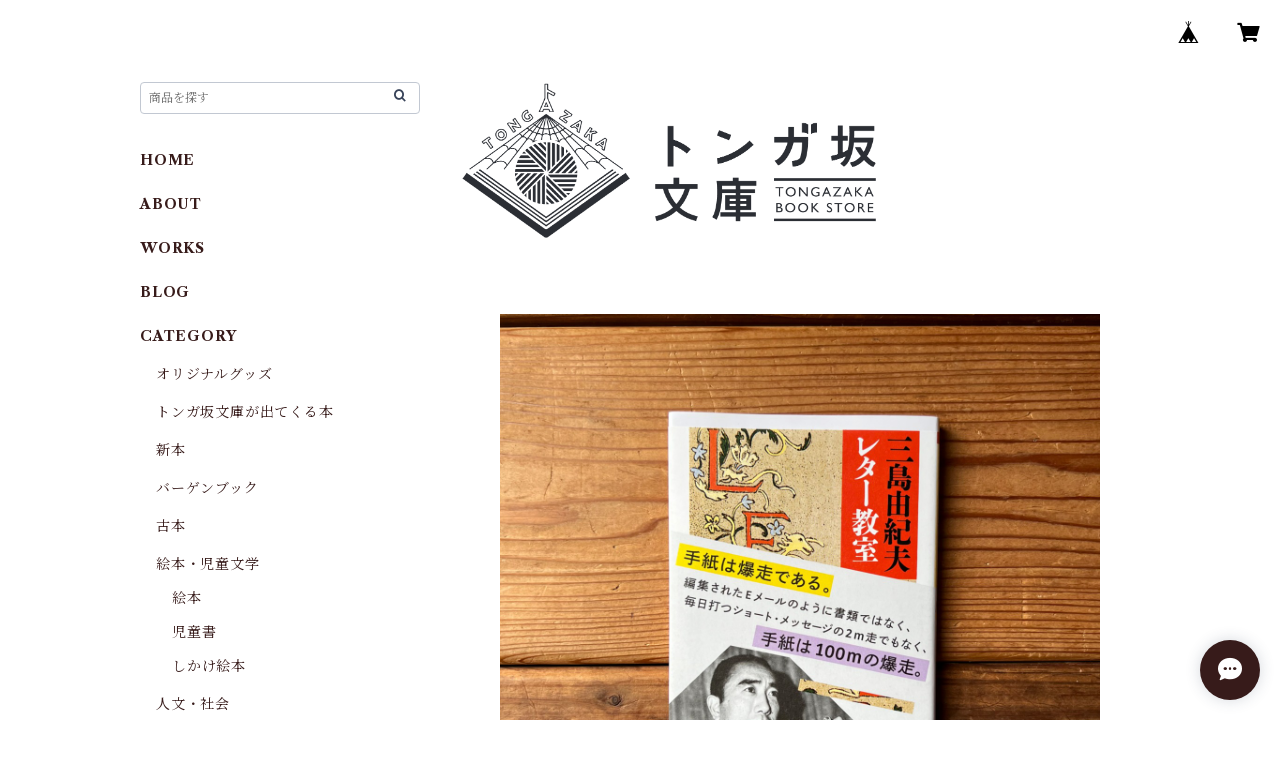

--- FILE ---
content_type: text/html; charset=UTF-8
request_url: https://www.tongazakabun.co/items/66105443/reviews?format=user&score=all&page=1
body_size: 2946
content:
				<li class="review01__listChild">
			<figure class="review01__itemInfo">
				<a href="/items/124707162" class="review01__imgWrap">
					<img src="https://baseec-img-mng.akamaized.net/images/item/origin/901de44bf53d603d6dc6eff57082d18e.jpg?imformat=generic&q=90&im=Resize,width=146,type=normal" alt="本当にやる!できる!必ずやる!: アイスランドの女性の休日 | リンダ・オウラヴスドッティル (著, イラスト), 朱位昌併 (著)" class="review01__img">
				</a>
				<figcaption class="review01__item">
					<i class="review01__iconImg ico--good"></i>
					<p class="review01__itemName">本当にやる!できる!必ずやる!: アイスランドの女性の休日 | リンダ・オウラヴスドッティル (著, イラスト), 朱位昌併 (著)</p>
										<time datetime="2026-01-10" class="review01__date">2026/01/10</time>
				</figcaption>
			</figure><!-- /.review01__itemInfo -->
								</li>
				<li class="review01__listChild">
			<figure class="review01__itemInfo">
				<a href="/items/122461382" class="review01__imgWrap">
					<img src="https://baseec-img-mng.akamaized.net/images/item/origin/e1978eb96af8e88bd531a9b6d39505af.png?imformat=generic&q=90&im=Resize,width=146,type=normal" alt="三重の本" class="review01__img">
				</a>
				<figcaption class="review01__item">
					<i class="review01__iconImg ico--good"></i>
					<p class="review01__itemName">三重の本</p>
										<time datetime="2026-01-10" class="review01__date">2026/01/10</time>
				</figcaption>
			</figure><!-- /.review01__itemInfo -->
								</li>
				<li class="review01__listChild">
			<figure class="review01__itemInfo">
				<a href="/items/111724776" class="review01__imgWrap">
					<img src="/i/testpro1.png" alt="月刊ムー書評大全 | 星野 太朗" class="review01__img">
				</a>
				<figcaption class="review01__item">
					<i class="review01__iconImg ico--good"></i>
					<p class="review01__itemName">月刊ムー書評大全 | 星野 太朗</p>
										<time datetime="2025-12-24" class="review01__date">2025/12/24</time>
				</figcaption>
			</figure><!-- /.review01__itemInfo -->
								</li>
				<li class="review01__listChild">
			<figure class="review01__itemInfo">
				<a href="/items/129005181" class="review01__imgWrap">
					<img src="https://baseec-img-mng.akamaized.net/images/item/origin/25a7636d503c595b684d065e4de03cf0.jpg?imformat=generic&q=90&im=Resize,width=146,type=normal" alt="ふつうに働けないからさ、好きなことして生きています。 | 平城 さやか" class="review01__img">
				</a>
				<figcaption class="review01__item">
					<i class="review01__iconImg ico--good"></i>
					<p class="review01__itemName">ふつうに働けないからさ、好きなことして生きています。 | 平城 さやか</p>
										<time datetime="2025-12-24" class="review01__date">2025/12/24</time>
				</figcaption>
			</figure><!-- /.review01__itemInfo -->
								</li>
				<li class="review01__listChild">
			<figure class="review01__itemInfo">
				<a href="/items/128365337" class="review01__imgWrap">
					<img src="https://baseec-img-mng.akamaized.net/images/item/origin/7c061c40424fc6be7c5d1508f5c099c0.jpg?imformat=generic&q=90&im=Resize,width=146,type=normal" alt="ミニマル料理　日々の宴 毎日の食卓を宴にしてしまう ミニマルなごちそうレシピ77 | 稲田 俊輔" class="review01__img">
				</a>
				<figcaption class="review01__item">
					<i class="review01__iconImg ico--good"></i>
					<p class="review01__itemName">ミニマル料理　日々の宴 毎日の食卓を宴にしてしまう ミニマルなごちそうレシピ77 | 稲田 俊輔</p>
										<time datetime="2025-12-17" class="review01__date">2025/12/17</time>
				</figcaption>
			</figure><!-- /.review01__itemInfo -->
								</li>
				<li class="review01__listChild">
			<figure class="review01__itemInfo">
				<a href="/items/113621480" class="review01__imgWrap">
					<img src="/i/testpro1.png" alt="文豪と犬と猫　偏愛で読み解く日本文学 | 宮崎 智之, 山本 莉会" class="review01__img">
				</a>
				<figcaption class="review01__item">
					<i class="review01__iconImg ico--good"></i>
					<p class="review01__itemName">文豪と犬と猫　偏愛で読み解く日本文学 | 宮崎 智之, 山本 莉会</p>
										<time datetime="2025-11-27" class="review01__date">2025/11/27</time>
				</figcaption>
			</figure><!-- /.review01__itemInfo -->
								</li>
				<li class="review01__listChild">
			<figure class="review01__itemInfo">
				<a href="/items/28133010" class="review01__imgWrap">
					<img src="https://baseec-img-mng.akamaized.net/images/item/origin/c9953c96dd305522b31ff227b40e31ad.jpg?imformat=generic&q=90&im=Resize,width=146,type=normal" alt="石の辞典 | 矢作ちはる, 内田有美 (イラスト)" class="review01__img">
				</a>
				<figcaption class="review01__item">
					<i class="review01__iconImg ico--good"></i>
					<p class="review01__itemName">石の辞典 | 矢作ちはる, 内田有美 (イラスト)</p>
										<time datetime="2025-11-07" class="review01__date">2025/11/07</time>
				</figcaption>
			</figure><!-- /.review01__itemInfo -->
						<p class="review01__comment">拝啓

深冷の候、日足は月を追うごとに短くなって参りました。
初めてお便り差し上げます。

さて、本日、貴店にて購入いたしました御本を受け取りました。
確認のために開封したところ、既に立派な包装をいただいており、大変に感激いたしました。

ただ、納品書も送り物に梱包されておりましたので、其処だけは当方の手にかけ、跡も残さず、元通りに包ませていただきました。

もし、其処に思い至り、ご懸念いただいていた時のため、お知らせした次第にございます。どうぞ、ご心配なきように。

この度は心温るご配慮を賜り、誠にありがとうございました。
末筆ながら、間も無く訪れる年末に向け、お体に気をつけてお過ごしください。

かしこ

十一月某日
古きを見る好事家

漁村の本屋　主人さま　貴下</p>
								</li>
				<li class="review01__listChild">
			<figure class="review01__itemInfo">
				<a href="/items/89161698" class="review01__imgWrap">
					<img src="https://baseec-img-mng.akamaized.net/images/item/origin/5d53d5f5d4f2c26bf3da5ebd7530bf53.jpg?imformat=generic&q=90&im=Resize,width=146,type=normal" alt="【サイン本】夏葉社日記 | 秋 峰善" class="review01__img">
				</a>
				<figcaption class="review01__item">
					<i class="review01__iconImg ico--good"></i>
					<p class="review01__itemName">【サイン本】夏葉社日記 | 秋 峰善</p>
										<time datetime="2025-10-12" class="review01__date">2025/10/12</time>
				</figcaption>
			</figure><!-- /.review01__itemInfo -->
								</li>
				<li class="review01__listChild">
			<figure class="review01__itemInfo">
				<a href="/items/97520190" class="review01__imgWrap">
					<img src="/i/testpro1.png" alt="【バーゲンブック】作家と楽しむ古典　好色一代男／曾根﨑心中／菅原伝授手習鑑 他 | 島田 雅彦" class="review01__img">
				</a>
				<figcaption class="review01__item">
					<i class="review01__iconImg ico--good"></i>
					<p class="review01__itemName">【バーゲンブック】作家と楽しむ古典　好色一代男／曾根﨑心中／菅原伝授手習鑑 他 | 島田 雅彦</p>
										<time datetime="2025-10-12" class="review01__date">2025/10/12</time>
				</figcaption>
			</figure><!-- /.review01__itemInfo -->
								</li>
				<li class="review01__listChild">
			<figure class="review01__itemInfo">
				<a href="/items/109289117" class="review01__imgWrap">
					<img src="/i/testpro1.png" alt="学芸員が教える 日本美術が楽しくなる話 | ちいさな美術館の学芸員" class="review01__img">
				</a>
				<figcaption class="review01__item">
					<i class="review01__iconImg ico--good"></i>
					<p class="review01__itemName">学芸員が教える 日本美術が楽しくなる話 | ちいさな美術館の学芸員</p>
										<time datetime="2025-07-27" class="review01__date">2025/07/27</time>
				</figcaption>
			</figure><!-- /.review01__itemInfo -->
						<p class="review01__comment">いつも素敵な本を紹介していただき、ありがとうございます。</p>
								</li>
				<li class="review01__listChild">
			<figure class="review01__itemInfo">
				<a href="/items/51574886" class="review01__imgWrap">
					<img src="/i/testpro1.png" alt="句集 不純 | 山田耕司, 佐藤文香(編集)" class="review01__img">
				</a>
				<figcaption class="review01__item">
					<i class="review01__iconImg ico--good"></i>
					<p class="review01__itemName">句集 不純 | 山田耕司, 佐藤文香(編集)</p>
										<time datetime="2025-05-09" class="review01__date">2025/05/09</time>
				</figcaption>
			</figure><!-- /.review01__itemInfo -->
						<p class="review01__comment">細やかにお気遣いいただき大変感激いたしました。ありがとうございます。どうしても読んでみたい一冊だったのでとても嬉しいです。</p>
									<p class="review01__reply">こちらこそ、商品の状態などご理解いただき誠にありがとうございました。
また機会がございましたらご利用いただけましたら幸いです。
どうぞよろしくお願いいたします。</p>
					</li>
				<li class="review01__listChild">
			<figure class="review01__itemInfo">
				<a href="/items/102084304" class="review01__imgWrap">
					<img src="https://baseec-img-mng.akamaized.net/images/item/origin/3f952d457b22a16fb34f97003cf9d722.jpg?imformat=generic&q=90&im=Resize,width=146,type=normal" alt="空間九鬼 | 文脈のカタチ研究会" class="review01__img">
				</a>
				<figcaption class="review01__item">
					<i class="review01__iconImg ico--good"></i>
					<p class="review01__itemName">空間九鬼 | 文脈のカタチ研究会</p>
										<time datetime="2025-03-30" class="review01__date">2025/03/30</time>
				</figcaption>
			</figure><!-- /.review01__itemInfo -->
						<p class="review01__comment">地理、歴史、文化、民族…あらゆる視点から考察され、編まれた素晴らしい本。何度でも読み返したい。
旅の思い出がよみがえり、この本と共にまた訪れたいと思う。</p>
									<p class="review01__reply">ご購入誠にありがとうございました。
『空間九鬼』を片手に散策するのはまた違った経験になるのではないかと思います。
是非またご来鬼くださいませ。
どうぞよろしくお願いいたします。</p>
					</li>
				<li class="review01__listChild">
			<figure class="review01__itemInfo">
				<a href="/items/82917791" class="review01__imgWrap">
					<img src="/i/testpro1.png" alt="学芸員しか知らない 美術館が楽しくなる話 | ちいさな美術館の学芸員" class="review01__img">
				</a>
				<figcaption class="review01__item">
					<i class="review01__iconImg ico--good"></i>
					<p class="review01__itemName">学芸員しか知らない 美術館が楽しくなる話 | ちいさな美術館の学芸員</p>
										<time datetime="2025-03-22" class="review01__date">2025/03/22</time>
				</figcaption>
			</figure><!-- /.review01__itemInfo -->
						<p class="review01__comment">本日無事に届きました。
タイトルを見て読んでみたいと思いました。またひとつ楽しみが増えてうれしいです。
本当にありがとうございました。</p>
									<p class="review01__reply">ご注文、レビュー誠にありがとうございます！今後も良いご提案ができるように努力してまいりますので、また機会がございましたらぜひご利用くださいませ。</p>
					</li>
				<li class="review01__listChild">
			<figure class="review01__itemInfo">
				<a href="/items/91841677" class="review01__imgWrap">
					<img src="https://baseec-img-mng.akamaized.net/images/item/origin/612f41146e63c64a1690a09bb86d383a.jpg?imformat=generic&q=90&im=Resize,width=146,type=normal" alt="植物の不思議なちから 古代から語りつがれる72の物語 | ヘマ・マテオス, 山本 朝子(翻訳)" class="review01__img">
				</a>
				<figcaption class="review01__item">
					<i class="review01__iconImg ico--good"></i>
					<p class="review01__itemName">植物の不思議なちから 古代から語りつがれる72の物語 | ヘマ・マテオス, 山本 朝子(翻訳)</p>
										<time datetime="2024-09-29" class="review01__date">2024/09/29</time>
				</figcaption>
			</figure><!-- /.review01__itemInfo -->
								</li>
				<li class="review01__listChild">
			<figure class="review01__itemInfo">
				<a href="/items/91841936" class="review01__imgWrap">
					<img src="/i/testpro1.png" alt="奇妙で不思議な樹木の世界 | 英国王立園芸協会(監修), ジェン・グリーン(著/文), クレア・マケルファトリック(イラスト), 加藤 知道(翻訳)" class="review01__img">
				</a>
				<figcaption class="review01__item">
					<i class="review01__iconImg ico--good"></i>
					<p class="review01__itemName">奇妙で不思議な樹木の世界 | 英国王立園芸協会(監修), ジェン・グリーン(著/文), クレア・マケルファトリック(イラスト), 加藤 知道(翻訳)</p>
										<time datetime="2024-09-29" class="review01__date">2024/09/29</time>
				</figcaption>
			</figure><!-- /.review01__itemInfo -->
								</li>
				<li class="review01__listChild">
			<figure class="review01__itemInfo">
				<a href="/items/87930027" class="review01__imgWrap">
					<img src="/i/testpro1.png" alt="センス・オブ・ワンダー | レイチェル・カーソン, 森田 真生, 西村 ツチカ(絵)" class="review01__img">
				</a>
				<figcaption class="review01__item">
					<i class="review01__iconImg ico--good"></i>
					<p class="review01__itemName">センス・オブ・ワンダー | レイチェル・カーソン, 森田 真生, 西村 ツチカ(絵)</p>
										<time datetime="2024-08-06" class="review01__date">2024/08/06</time>
				</figcaption>
			</figure><!-- /.review01__itemInfo -->
								</li>
				<li class="review01__listChild">
			<figure class="review01__itemInfo">
				<a href="/items/87225539" class="review01__imgWrap">
					<img src="https://baseec-img-mng.akamaized.net/images/item/origin/9841c69d7aad3e02a85c37bea8d44bc1.jpg?imformat=generic&q=90&im=Resize,width=146,type=normal" alt="山の辞典 | 織田 紗織, 川野 恭子(著/文)" class="review01__img">
				</a>
				<figcaption class="review01__item">
					<i class="review01__iconImg ico--good"></i>
					<p class="review01__itemName">山の辞典 | 織田 紗織, 川野 恭子(著/文)</p>
										<time datetime="2024-08-06" class="review01__date">2024/08/06</time>
				</figcaption>
			</figure><!-- /.review01__itemInfo -->
								</li>
				<li class="review01__listChild">
			<figure class="review01__itemInfo">
				<a href="/items/73274041" class="review01__imgWrap">
					<img src="/i/testpro1.png" alt="ばあ｜ザ・キャビンカンパニー" class="review01__img">
				</a>
				<figcaption class="review01__item">
					<i class="review01__iconImg ico--good"></i>
					<p class="review01__itemName">ばあ｜ザ・キャビンカンパニー</p>
										<time datetime="2024-08-06" class="review01__date">2024/08/06</time>
				</figcaption>
			</figure><!-- /.review01__itemInfo -->
								</li>
				<li class="review01__listChild">
			<figure class="review01__itemInfo">
				<a href="/items/73273916" class="review01__imgWrap">
					<img src="/i/testpro1.png" alt="ほーほー｜ザ・キャビンカンパニー" class="review01__img">
				</a>
				<figcaption class="review01__item">
					<i class="review01__iconImg ico--good"></i>
					<p class="review01__itemName">ほーほー｜ザ・キャビンカンパニー</p>
										<time datetime="2024-08-06" class="review01__date">2024/08/06</time>
				</figcaption>
			</figure><!-- /.review01__itemInfo -->
								</li>
				<li class="review01__listChild">
			<figure class="review01__itemInfo">
				<a href="/items/82918445" class="review01__imgWrap">
					<img src="/i/testpro1.png" alt="幸運を呼ぶもの | Véronique Barrau, いぶきけい(翻訳)" class="review01__img">
				</a>
				<figcaption class="review01__item">
					<i class="review01__iconImg ico--good"></i>
					<p class="review01__itemName">幸運を呼ぶもの | Véronique Barrau, いぶきけい(翻訳)</p>
										<time datetime="2024-07-30" class="review01__date">2024/07/30</time>
				</figcaption>
			</figure><!-- /.review01__itemInfo -->
								</li>
		